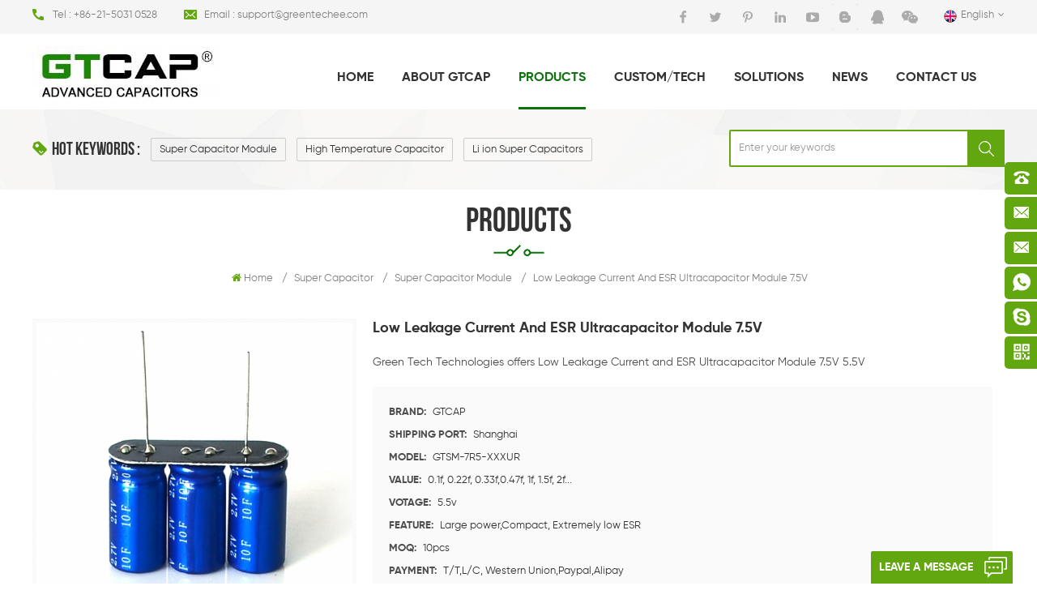

--- FILE ---
content_type: text/html; charset=UTF-8
request_url: https://www.greentechee.com/low-leakage-current-and-esr-ultracapacitor-module-7-5v_p86.html
body_size: 9502
content:
<!DOCTYPE html PUBLIC "-//W3C//DTD XHTML 1.0 Transitional//EN" "http://www.w3.org/TR/xhtml1/DTD/xhtml1-transitional.dtd">
<html xmlns="http://www.w3.org/1999/xhtml">
<head>
<meta http-equiv="X-UA-Compatible" content="IE=edge">
<meta name="viewport" content="width=device-width, initial-scale=1.0, user-scalable=no">
<meta http-equiv="Content-Type" content="text/html; charset=utf-8" />
<meta http-equiv="X-UA-Compatible" content="IE=edge,Chrome=1" />
<meta http-equiv="X-UA-Compatible" content="IE=9" />
<meta http-equiv="Content-Type" content="text/html; charset=utf-8" />
<title>Low Leakage Current and ESR Ultracapacitor Module 7.5V 5.5V</title>
<meta name="keywords" content="ultracapacitor 7.5V,low leakage capacitor,ultracapacitor 7.5V" />
<meta name="description" content="High-Quality custom GTCAP low leakage current and ESR ultracapacitor module 7.5V 5.5V manufacturer,specialized in custom ultracapacitor module customization." />
<link rel="alternate" hreflang="en" href="https://www.greentechee.com/low-leakage-current-and-esr-ultracapacitor-module-7-5v_p86.html" />
  <link rel="canonical" href="https://www.greentechee.com/low-leakage-current-and-esr-ultracapacitor-module-7-5v_p86.html" />
 
<link href="/images/favicon1.ico" rel="shortcut icon"  />

<link type="text/css" rel="stylesheet" href="/template/css/bootstrap.css">
<link type="text/css" rel="stylesheet" href="/template/css/font-awesome.min.css">
<link type="text/css" rel="stylesheet" href="/template/css/meanmenu.min.css">
<link type="text/css" rel="stylesheet" href="/template/css/animate.css" />
<link type="text/css" rel="stylesheet" href="/template/css/style.css">

<script type="text/javascript" src="/template/js/jquery-1.8.3.js"></script>
<script language="javascript" src="/js/jquery.validate.min.js"></script>
<script language="javascript" src="/js/jquery.blockUI.js"></script>
<script type="text/javascript" src="/js/front/common.js"></script> 
<script type="text/javascript" src="/js/jcarousellite_1.0.1.pack.js"></script> 
<script type="text/javascript" src="/js/scroll_jquery.js"></script>
<script type="text/javascript" src="/template/js/bootstrap.min.js"></script>
<script type="text/javascript" src="/template/js/demo.js"></script>
<script type="text/javascript" src="/template/js/jquery.velocity.min.js"></script>
<script type="text/javascript" src="/template/js/mainscript.js"></script>
<script type="text/javascript" src="/template/js/slick.js"></script>
<script type="text/javascript" src="/template/js/bootstrap-touch-slider.js"></script>


<!--[if ie9]
<script src="/template/js/html5shiv.min.js"></script>
<script src="/template/js/respond.min.js"></script>
-->


<!--[if IE 8]>
    <script src="https://oss.maxcdn.com/libs/html5shiv/3.7.0/html5shiv.js"></script>
    <script src="https://oss.maxcdn.com/libs/respond.js/1.3.0/respond.min.js"></script>
<![endif]-->
    <style>
                            </style>

    <!-- Google Tag Manager -->
    <script>(function(w,d,s,l,i){w[l]=w[l]||[];w[l].push({'gtm.start':
                new Date().getTime(),event:'gtm.js'});var f=d.getElementsByTagName(s)[0],
            j=d.createElement(s),dl=l!='dataLayer'?'&l='+l:'';j.async=true;j.src=
            'https://www.googletagmanager.com/gtm.js?id='+i+dl;f.parentNode.insertBefore(j,f);
        })(window,document,'script','dataLayer','GTM-MDTCV2CF');</script>

<!-- Google Tag Manager -->
<script>(function(w,d,s,l,i){w[l]=w[l]||[];w[l].push({'gtm.start':
new Date().getTime(),event:'gtm.js'});var f=d.getElementsByTagName(s)[0],
j=d.createElement(s),dl=l!='dataLayer'?'&l='+l:'';j.async=true;j.src=
'https://www.googletagmanager.com/gtm.js?id='+i+dl;f.parentNode.insertBefore(j,f);
})(window,document,'script','dataLayer','GTM-MHXXZ8');</script>
<!-- End Google Tag Manager --></head> 
<body> 
    <!-- Google Tag Manager (noscript) -->
<noscript><iframe src="https://www.googletagmanager.com/ns.html?id=GTM-MHXXZ8"
height="0" width="0" style="display:none;visibility:hidden"></iframe></noscript>
<!-- End Google Tag Manager (noscript) -->    <!-- Google Tag Manager (noscript) -->
    <noscript><iframe src="https://www.googletagmanager.com/ns.html?id=GTM-MDTCV2CF"
                      height="0" width="0" style="display:none;visibility:hidden"></iframe></noscript>
    <!-- End Google Tag Manager (noscript) -->
  <div class="head_top clearfix">
	<div class="container">
    <div class="row">
    	<ul class="hcon">
        	<li class="hcon_p">Tel : <a href="Tel:+86-21-5031 0528">+86-21-5031 0528</a></li>
                            <li class="hcon_e">Email : <a rel="nofollow" href="mailto:support@greentechee.com">support@greentechee.com</a></li>
        </ul>
                 <dl class="select">
            <dt><img src="/template/images/en.png" /><p>English</p></dt> 
            <dd>
                <ul>
                                                                         <li><a href="https://www.greentechee.com/low-leakage-current-and-esr-ultracapacitor-module-7-5v_p86.html"><img src="/template/images/en.png" /><p>English</p></a></li>
                                                                   <li><a href="https://www.gtcapacitor.com/"><img src="/template/images/cn.png" /><p>中文</p></a></li>
                </ul>
            </dd>
        </dl>
        <ul class="h_sns clearfix">
        	    
                  
                            	    <li><a href="https://www.facebook.com/Supercapacitor1/" target="_blank" rel="nofollow"><img src="/uploadfile/friendlink/ec6850ab18d41b3050fd944e653210bb.png" /></a></li>
                            	    <li><a href="https://www.twitter.com" target="_blank" rel="nofollow"><img src="/uploadfile/friendlink/21d99bfa800b9c078155f4e1c7a6bdbb.png" /></a></li>
                            	    <li><a href="https://www.pinterest.com/business/hub/" target="_blank" rel="nofollow"><img src="/uploadfile/friendlink/1b94d3a2c5312b2fc142ab84115eb5c6.png" /></a></li>
                            	    <li><a href="https://www.linkedin.com/in/tantalumcapacitor/" target="_blank" rel="nofollow"><img src="/uploadfile/friendlink/038334131484920526a49a6ba642c8c7.png" /></a></li>
                            	    <li><a href="https://www.youtobe.com" target="_blank" rel="nofollow"><img src="/uploadfile/friendlink/c23e5ee880076ac815a5ed3d385614d9.png" /></a></li>
                            	    <li><a href="https://www.blogger.com/" target="_blank" rel="nofollow"><img src="/uploadfile/friendlink/7237087052f66b9db2975b4819e05bce.png" /></a></li>
                            	    <li><a href="361796650" target="_blank" rel="nofollow"><img src="/uploadfile/friendlink/dfa76e0eeebcec1a76926b4580faf1da.png" /></a></li>
                            	    <li><a href="https://www.wechat.com/" target="_blank" rel="nofollow"><img src="/uploadfile/friendlink/ac464ea4c87090c78a8e26bb7456c764.png" /></a></li>
                                    
        </ul>
    </div>
    </div>
</div>
<header class="large">
<div class="header clearfix">
	<div class="container">
    <div class="row">
    	<div id="logo">
                         <a href="/" title="Shanghai Green Tech Co.,Ltd."><img alt="Shanghai Green Tech Co.,Ltd." src="/uploadfile/userimg/45c47576593a19b69adb4cbdcb22d75d.jpg" /></a>
              
             
        </div>
        <div class="mobile-menu-area hidden-md hidden-lg">
            <div class="container">
            <div class="row">
                <div class="col-md-12">
                <div class="mobile-menu">
                    <nav id="mobile-menu">
                        <ul>
                            <li><a href='/'>Home</a></li>
                                                                         <li><a href="/about-gtcap_d1">About GTCAP</a>
                                               
                                            <ul class="vmegamenu">
                                                
                                                  <li><a href="/gtcap-culture_d27">GTCAP Culture</a></li>
                                                
                                                  <li><a href="/enterprise-honor_d25">     Enterprise Honor</a></li>
                                                
                                                  <li><a href="/environmental_d28"> Environmental</a></li>
                                                
                                                  <li><a href="/careers_d3">Careers</a></li>
                                                
                                                  <li><a href="/factory-show_d26">Factory Show</a></li>
                                                
                                            </ul>
                                                                                    </li>
                                         
                                     <li><a href="/products">Products</a>
                                    <ul class="vmegamenu">
                                                                                <li><a href="/super-capacitor_c1">Super Capacitor</a>
                                                                                        <ul class="vmegamenu">
                                                    
                                            <li><a href="/graphene-super-capacitor_c8">Graphene Super Capacitor</a></li>
                                                    
                                            <li><a href="/hybrid-super-capacitor_c45">Hybrid Super Capacitor</a></li>
                                                    
                                            <li><a href="/coin-super-capacitor_c30">Coin Super Capacitor</a></li>
                                                    
                                            <li><a href="/super-capacitor-module_c29">Super Capacitor Module</a></li>
                                                    
                                            <li><a href="/super-capacitor-cell_c31">Super Capacitor Cell</a></li>
                                                    
                                            <li><a href="/hybrid-super-capacitor_c56">Hybrid Super Capacitor</a></li>
                                                                                        </ul>
                                                                                   </li>
                                                                               <li><a href="/tantalum-capacitor_c3">Tantalum Capacitor</a>
                                                                                        <ul class="vmegamenu">
                                                    
                                            <li><a href="/tantalum-hybrid-capacitor_c24">Tantalum Hybrid Capacitor</a></li>
                                                    
                                            <li><a href="/wet-tantalum-capacitor_c13">Wet Tantalum Capacitor</a></li>
                                                    
                                            <li><a href="/solid-tantalum-capacitor_c14">Solid Tantalum Capacitor</a></li>
                                                    
                                            <li><a href="/hi-temp-tantalum-capacitor_c15">Hi-Temp. Tantalum Capacitor</a></li>
                                                                                        </ul>
                                                                                   </li>
                                                                               <li><a href="/mica-capacitor_c4">Mica Capacitor</a>
                                                                                        <ul class="vmegamenu">
                                                    
                                            <li><a href="/hi-temperature-mica-capacitor_c25">Hi-Temperature Mica Capacitor</a></li>
                                                    
                                            <li><a href="/high-voltage-mica-capacitor_c17">High Voltage Mica Capacitor</a></li>
                                                    
                                            <li><a href="/big-current-mica-capacitor_c55">Big Current Mica Capacitor</a></li>
                                                                                        </ul>
                                                                                   </li>
                                                                               <li><a href="/film-capacitor_c50">Film Capacitor</a>
                                                                                        <ul class="vmegamenu">
                                                    
                                            <li><a href="/high-voltage-film-capacitor_c53">High Voltage Film Capacitor</a></li>
                                                    
                                            <li><a href="/large-power-film-capacitor_c54">Large Power Film Capacitor</a></li>
                                                                                        </ul>
                                                                                   </li>
                                                                          </ul>
                               </li>
                                                                    <li><a href="/custom-tech_d29">CUSTOM/TECH</a>
                                             
                                            <ul class="vmegamenu">
                                                
                                                  <li><a href="/downloads">Downloads</a></li>
                                                
                                            </ul>
                                                                                    </li>
                                         
                                                        <li><a href="/solutions_nc2">SOLUTIONS</a>
                                                           </li>
                                                            <li><a href="/news_nc1">News</a>
                                                           </li>
                           
                             
                                                                     <li><a href="/contact-us_d2">Contact Us</a>
                                                                                    </li>
                                         
                            <div class="clearfix"></div>
                        </ul>	
                    </nav>
                </div>
                </div>
            </div>
            </div>
        </div>
        <div class="mainmenu-area">
			<div class="mainmenu-left visible-lg visible-md">
                <div class="mainmenu">
                    <nav>
                        <ul>
                            <li><a href='/'>Home</a></li>
                                                        <li><a href="/about-gtcap_d1">About GTCAP</a>
                                 
                                <ul class="vmegamenu">
                                    
                                      <li><a href="/gtcap-culture_d27">GTCAP Culture</a></li>
                                    
                                      <li><a href="/enterprise-honor_d25">     Enterprise Honor</a></li>
                                    
                                      <li><a href="/environmental_d28"> Environmental</a></li>
                                    
                                      <li><a href="/careers_d3">Careers</a></li>
                                    
                                      <li><a href="/factory-show_d26">Factory Show</a></li>
                                    
                                </ul>
                                                            </li>
                             
                            <li class="product_vmegamenu active"><a href="/products">Products</a>
                                    <ul class="vmegamenu">
                                                                                <li><a href="/super-capacitor_c1">Super Capacitor</a>
                                                                                        <ul class="vmegamenu">
                                                    
                                            <li><a href="/graphene-super-capacitor_c8">Graphene Super Capacitor</a></li>
                                                    
                                            <li><a href="/hybrid-super-capacitor_c45">Hybrid Super Capacitor</a></li>
                                                    
                                            <li><a href="/coin-super-capacitor_c30">Coin Super Capacitor</a></li>
                                                    
                                            <li><a href="/super-capacitor-module_c29">Super Capacitor Module</a></li>
                                                    
                                            <li><a href="/super-capacitor-cell_c31">Super Capacitor Cell</a></li>
                                                    
                                            <li><a href="/hybrid-super-capacitor_c56">Hybrid Super Capacitor</a></li>
                                                                                        </ul>
                                                                                   </li>
                                                                               <li><a href="/tantalum-capacitor_c3">Tantalum Capacitor</a>
                                                                                        <ul class="vmegamenu">
                                                    
                                            <li><a href="/tantalum-hybrid-capacitor_c24">Tantalum Hybrid Capacitor</a></li>
                                                    
                                            <li><a href="/wet-tantalum-capacitor_c13">Wet Tantalum Capacitor</a></li>
                                                    
                                            <li><a href="/solid-tantalum-capacitor_c14">Solid Tantalum Capacitor</a></li>
                                                    
                                            <li><a href="/hi-temp-tantalum-capacitor_c15">Hi-Temp. Tantalum Capacitor</a></li>
                                                                                        </ul>
                                                                                   </li>
                                                                               <li><a href="/mica-capacitor_c4">Mica Capacitor</a>
                                                                                        <ul class="vmegamenu">
                                                    
                                            <li><a href="/hi-temperature-mica-capacitor_c25">Hi-Temperature Mica Capacitor</a></li>
                                                    
                                            <li><a href="/high-voltage-mica-capacitor_c17">High Voltage Mica Capacitor</a></li>
                                                    
                                            <li><a href="/big-current-mica-capacitor_c55">Big Current Mica Capacitor</a></li>
                                                                                        </ul>
                                                                                   </li>
                                                                               <li><a href="/film-capacitor_c50">Film Capacitor</a>
                                                                                        <ul class="vmegamenu">
                                                    
                                            <li><a href="/high-voltage-film-capacitor_c53">High Voltage Film Capacitor</a></li>
                                                    
                                            <li><a href="/large-power-film-capacitor_c54">Large Power Film Capacitor</a></li>
                                                                                        </ul>
                                                                                   </li>
                                                                          </ul>
                               </li>    
                                                         <li><a href="/custom-tech_d29">CUSTOM/TECH</a>
                                 
                                <ul class="vmegamenu">
                                    
                                      <li><a href="/downloads">Downloads</a></li>
                                    
                                </ul>
                                                            </li>
                             
                                                           <li><a href="/solutions_nc2">SOLUTIONS</a>
                                                           </li>
                                                            <li><a href="/news_nc1">News</a>
                                                           </li>
                           
                            
                                                        <li><a href="/contact-us_d2">Contact Us</a>
                                                            </li>
                             
                        </ul>
                    </nav>
                </div>
			</div>
        </div>
    </div>
    </div>
</div>

</header>

<div class="height"></div>
  <div class="page_banner">
                              </div>
 
     <div class="key_content clearfix">
	<div class="container">
    <div class="row">
    	<ul class="key_left">
        	<em>Hot keywords : </em>
            <ul class="list clearfix">
                                      <li><a href="/super-capacitor-module_sp">Super Capacitor Module</a></li>
                                      <li><a href="/high-temperature-capacitor_sp">High Temperature Capacitor</a></li>
                                      <li><a href="/li-ion-super-capacitors_sp">Li ion Super Capacitors</a></li>
                  
            	 
            </ul>
        </ul>
    	<div class="search_box">
            <div class="attr-nav">
                <a class="search" rel="nofollow" href="#"><i></i></a>
            </div>
            <div class="top-search clearfix">
     	       <div class="input-group">
        	       <h4>What are you looking for?</h4>
                   <div class="header_search clearfix">
            	       <input name="search_keyword" onkeydown="javascript:enterIn(event);" type="text" class="form-control" placeholder="Enter your keywords">
                       <input  type="submit" class="search_btn btn_search1" value="">
                   </div>
                   <span class="input-group-addon close-search"><i class="fa fa-times"></i></span>
                </div>
            </div>
    	</div>
    </div>
    </div>
</div>    <div class="breadcrumb clearfix">
	<div class="container">
    <div class="row">
       	<div class="main_title">
         	<em class="title">Products</em>
        </div>
        <div class="bread-right">
            <a class="home" href="/"><i class="fa fa-home"></i>Home</a>
                                      <i>/</i><a href="/super-capacitor_c1">Super Capacitor</a>
                          <i>/</i><a href="/super-capacitor-module_c29"><h2>Super Capacitor Module</h2></a>
                         <i>/</i><span>Low Leakage Current and ESR Ultracapacitor Module 7.5V</span>
        </div>
    </div>
    </div>
</div>

<div class="page_section clearfix">
	<div class="container">
    <div class="row">
		<div class="prom_img col-sm-4 col-xs-12">
                <div class="sp-loading"><br><img id="product_detail_img"  alt="Ultracapacitor 7.5V" src="/uploadfile/201604/14/e28ed89b2f719c1994c1090ca6abd2aa_medium.JPG" /></div>
                <div class="sp-wrap">
                                                   <a href="/uploadfile/201604/14/e28ed89b2f719c1994c1090ca6abd2aa_medium.JPG">
                            <img src="/uploadfile/201604/14/e28ed89b2f719c1994c1090ca6abd2aa_medium.JPG" alt = "Ultracapacitor 7.5V" /></a>
                                                           <a href="/uploadfile/201604/14/5d5b76cfac8e84bcdb123aeacc4cedad_medium.JPG">
                            <img src="/uploadfile/201604/14/5d5b76cfac8e84bcdb123aeacc4cedad_medium.JPG" alt = "Ultracapacitor 7.5V" /></a>
                                            </div>
            </div>
            <script type="text/javascript" src="/template/js/smoothproducts.min.js"></script>
            <script type="text/javascript">
                /* wait for images to load */
                $(window).load(function() {
                    $('.sp-wrap').smoothproducts();
                });
            </script>
            <div class="prom-right clearfix col-sm-8 col-xs-12">
                <h1>Low Leakage Current and ESR Ultracapacitor Module 7.5V</h1>
                <div class="main">Green Tech Technologies offers Low Leakage Current and ESR Ultracapacitor Module 7.5V 5.5V</div>
                <div class="pro-table clearfix">
                    <ul class="ptab-list clearfix">
                                                        <li><p>Brand: </p> <span>GTCAP</span></li>
                                                                                              
                                                                                                                                
                                
                                                                <li><p>shipping port: </p> <span>Shanghai</span></li>
                                                                                                <li><p>Model: </p> <span>GTSM-7R5-XXXUR</span></li>
                                                                                                <li><p>value: </p> <span>0.1f, 0.22f, 0.33f,0.47f, 1f, 1.5f, 2f...</span></li>
                                                                                                <li><p>votage: </p> <span>5.5v</span></li>
                                                                                                <li><p>Feature: </p> <span>Large power,Compact, Extremely low ESR</span></li>
                                                                                                                                                                                                                                <li><p>MOQ: </p> <span>10pcs</span></li>
                                                                                                <li><p>Payment: </p> <span>T/T,L/C, Western Union,Paypal,Alipay</span></li>
                                                                                                                                
                                                                <li><p>Lead Time: </p> <span>7~30days</span></li>
                                                                                                <li><p>product origin: </p> <span>China</span></li>
                                                                                                                    </ul>
                </div>
                <div class="mobile_inquiry clearfix">
                    <span class="main_more"><a href="#pro_inquiry" data-scroll="" data-options="{ &quot;easing&quot;: &quot;linear&quot; }">Inquiry now</a></span>
                </div>
        </div>
        <div class="clearfix"></div>
        <div class="mostBox clearfix">
            	<div class="page_title"><em><i class="fa fa-star-o"></i>Products description</em></div>
                <div class="text"><h3 style="text-align:center;">
	<span style="font-family:Arial;font-size:18px;">7.5V Ultracapacitor Module Low Leakage Current and ESR</span>
</h3>
<p>
	&nbsp;
</p>
<p>
	<span style="font-family:Arial;font-size:14px;">Green Tech Technologies offers&nbsp;</span><span style="font-family:Arial;"><span style="font-size:14px;line-height:21px;"><span style="font-family:Arial;font-size:14px;">7.5V Ultracapacitor Module Low Leakage Current and ESR</span></span><span style="font-size:14px;font-family:Arial;">&nbsp;for a wide range of industrial, transportation, and heavy duty applications.&nbsp;</span></span>
</p>
<span style="font-family:Arial;font-size:14px;"> </span>
<p>
	<span style="font-family:Arial;font-size:14px;">&nbsp;</span>
</p>
<span style="font-family:Arial;font-size:14px;"> </span>
<p>
	<span style="font-family:Arial;"><span style="font-size:14px;line-height:21px;"><b><span style="font-family:Arial;font-size:14px;">Feature</span></b></span></span>
</p>
<span style="font-family:Arial;font-size:14px;"> </span>
<p>
	<span style="font-family:Arial;"><span style="font-size:14px;line-height:21px;font-family:Arial;">Operate Temperature: -40℃~+70℃ (SM),</span></span><span style="font-family:Arial;font-size:14px;line-height:21px;">-25℃~+85℃ (SMH),</span>
</p>
<span style="font-family:Arial;font-size:14px;"> </span>
<p>
	<span style="font-family:Arial;font-size:14px;line-height:21px;">Very low leakage current and ESR</span>
</p>
<span style="font-family:Arial;font-size:14px;"> </span>
<p>
	<span style="font-family:Arial;font-size:14px;line-height:21px;">Cycle life: 1,000,000tims</span>
</p>
<span style="font-family:Arial;font-size:14px;"> </span>
<p>
	<span style="font-family:Arial;font-size:14px;line-height:21px;"><br />
</span>
</p>
<span style="font-family:Arial;font-size:14px;"> </span>
<p>
	<span style="font-family:Arial;font-size:14px;line-height:21px;"><b><span style="font-family:Arial;font-size:14px;">Application</span></b></span>
</p>
<span style="font-family:Arial;font-size:14px;"> </span>
<p>
	<span style="font-family:Arial;font-size:14px;line-height:21px;">Smart meters, LED lighting, electric cooker, electronic toys, medical equipment,TV set, EVD, precision instrument.</span>
</p>
<span style="font-family:Arial;font-size:14px;"> </span>
<p>
	<span style="font-family:Arial;font-size:14px;">&nbsp;</span>
</p>
<p>
	<span style="font-family:Arial;font-size:14px;">
	<div class="table-responsive"><table align="center" border="1" bordercolor="#000000">
		<tbody>
			<tr>
				<td width="142" valign="center" rowspan="2" style="background:#0066cc;">
					<p align="center" style="text-align:center;">
						<span style="font-family:Arial;color:#ffffff;font-size:6.5000pt;">Part NO.</span>
					</p>
				</td>
				<td width="87" valign="center" style="background:#0066cc;">
					<p align="center" style="text-align:center;">
						<span style="font-family:Arial;color:#ffffff;font-size:6.5000pt;">Voltage</span>
					</p>
				</td>
				<td width="91" valign="center" style="background:#0066cc;">
					<p align="center" style="text-align:center;">
						<span style="font-family:Arial;color:#ffffff;font-size:6.5000pt;">Capacitance</span>
					</p>
				</td>
				<td width="99" valign="center" style="background:#0066cc;">
					<p align="center" style="text-align:center;">
						<span style="font-family:Arial;color:#ffffff;font-size:6.5000pt;">ESR</span>
					</p>
				</td>
				<td width="73" valign="center" style="background:#0066cc;">
					<p align="center" style="text-align:center;">
						<span style="font-family:Arial;color:#ffffff;font-size:6.5000pt;">Size</span>
					</p>
				</td>
				<td width="66" valign="center" style="background:#0066cc;">
					<p align="center" style="text-align:center;">
						<span style="font-family:Arial;color:#ffffff;font-size:6.5000pt;">Lead Space</span>
					</p>
				</td>
			</tr>
			<tr>
				<td width="87" valign="center" style="background:#0066cc;">
					<p align="center" style="text-align:center;">
						<span style="font-family:Arial;color:#ffffff;font-size:6.5000pt;">(V/DC)</span>
					</p>
				</td>
				<td width="91" valign="center" style="background:#0066cc;">
					<p align="center" style="text-align:center;">
						<span style="font-family:Arial;color:#ffffff;font-size:6.5000pt;">(F)</span>
					</p>
				</td>
				<td width="99" valign="center" style="background:#0066cc;">
					<p align="center" style="text-align:center;">
						<span style="font-family:Arial;color:#ffffff;font-size:6.5000pt;">Max(<a name="OLE_LINK1"></a>Ω)</span>
					</p>
				</td>
				<td width="73" valign="center" style="background:#0066cc;">
					<p align="center" style="text-align:center;">
						<span style="font-family:Arial;color:#ffffff;font-size:6.5000pt;">WxLxH (mm)</span>
					</p>
				</td>
				<td width="66" valign="center" style="background:#0066cc;">
					<p align="center" style="text-align:center;">
						<span style="font-family:Arial;color:#ffffff;font-size:6.5000pt;">P (mm)</span>
					</p>
				</td>
			</tr>
			<tr>
				<td width="142" valign="center" style="background:#99ccff;">
					<p align="center" style="text-align:center;">
						<span style="font-family:Arial;font-size:6.5000pt;">GTSM-5R5-104UR</span>
					</p>
				</td>
				<td width="87" valign="center" style="background:#99ccff;">
					<p align="center" style="text-align:center;">
						<span style="font-family:Arial;font-size:6.5000pt;">5.5</span>
					</p>
				</td>
				<td width="91" valign="center" style="background:#99ccff;">
					<p align="center" style="text-align:center;">
						<span style="font-family:Arial;font-size:6.5000pt;">0.1</span>
					</p>
				</td>
				<td width="99" valign="center" style="background:#99ccff;">
					<p align="center" style="text-align:center;">
						<span style="font-family:Arial;font-size:6.5000pt;">1.4</span>
					</p>
				</td>
				<td width="73" valign="center" style="background:#99ccff;">
					<p style="text-align:center;">
						<span style="font-family:Arial;font-size:6.5000pt;">7x13x14</span>
					</p>
				</td>
				<td width="66" valign="center" style="background:#99ccff;">
					<p align="center" style="text-align:center;">
						<span style="font-family:Arial;font-size:6.5000pt;">8</span>
					</p>
				</td>
			</tr>
			<tr>
				<td width="142" valign="center">
					<p align="center" style="text-align:center;">
						<span style="font-family:Arial;font-size:6.5000pt;">GTSM-5R5-224UR</span>
					</p>
				</td>
				<td width="87" valign="center">
					<p align="center" style="text-align:center;">
						<span style="font-family:Arial;font-size:6.5000pt;">5.5</span>
					</p>
				</td>
				<td width="91" valign="center">
					<p align="center" style="text-align:center;">
						<span style="font-family:Arial;font-size:6.5000pt;">0.22</span>
					</p>
				</td>
				<td width="99" valign="center">
					<p align="center" style="text-align:center;">
						<span style="font-family:Arial;font-size:6.5000pt;">1.2</span>
					</p>
				</td>
				<td width="73" valign="center">
					<p style="text-align:center;">
						<span style="font-family:Arial;font-size:6.5000pt;">7x13x14</span>
					</p>
				</td>
				<td width="66" valign="center">
					<p align="center" style="text-align:center;">
						<span style="font-family:Arial;font-size:6.5000pt;">8</span>
					</p>
				</td>
			</tr>
			<tr>
				<td width="142" valign="center" style="background:#99ccff;">
					<p align="center" style="text-align:center;">
						<span style="font-family:Arial;font-size:6.5000pt;">GTSM-5R5-334VR</span>
					</p>
				</td>
				<td width="87" valign="center" style="background:#99ccff;">
					<p align="center" style="text-align:center;">
						<span style="font-family:Arial;font-size:6.5000pt;">5.5</span>
					</p>
				</td>
				<td width="91" valign="center" style="background:#99ccff;">
					<p align="center" style="text-align:center;">
						<span style="font-family:Arial;font-size:6.5000pt;">0.33</span>
					</p>
				</td>
				<td width="99" valign="center" style="background:#99ccff;">
					<p align="center" style="text-align:center;">
						<span style="font-family:Arial;font-size:6.5000pt;">1.2</span>
					</p>
				</td>
				<td width="73" valign="center" style="background:#99ccff;">
					<p style="text-align:center;">
						<span style="font-family:Arial;font-size:6.5000pt;">9x17x16</span>
					</p>
				</td>
				<td width="66" valign="center" style="background:#99ccff;">
					<p align="center" style="text-align:center;">
						<span style="font-family:Arial;font-size:6.5000pt;">8</span>
					</p>
				</td>
			</tr>
			<tr>
				<td width="142" valign="center">
					<p align="center" style="text-align:center;">
						<span style="font-family:Arial;font-size:6.5000pt;">GTSM-5R5-474VR</span>
					</p>
				</td>
				<td width="87" valign="center">
					<p align="center" style="text-align:center;">
						<span style="font-family:Arial;font-size:6.5000pt;">5.5</span>
					</p>
				</td>
				<td width="91" valign="center">
					<p align="center" style="text-align:center;">
						<span style="font-family:Arial;font-size:6.5000pt;">0.47</span>
					</p>
				</td>
				<td width="99" valign="center">
					<p align="center" style="text-align:center;">
						<span style="font-family:Arial;font-size:6.5000pt;">1.2</span>
					</p>
				</td>
				<td width="73" valign="center">
					<p style="text-align:center;">
						<span style="font-family:Arial;font-size:6.5000pt;">9x17x16</span>
					</p>
				</td>
				<td width="66" valign="center">
					<p align="center" style="text-align:center;">
						<span style="font-family:Arial;font-size:6.5000pt;">8</span>
					</p>
				</td>
			</tr>
			<tr>
				<td width="142" valign="center" style="background:#99ccff;">
					<p align="center" style="text-align:center;">
						<span style="font-family:Arial;font-size:6.5000pt;">GTSM-5R5-105VR</span>
					</p>
				</td>
				<td width="87" valign="center" style="background:#99ccff;">
					<p align="center" style="text-align:center;">
						<span style="font-family:Arial;font-size:6.5000pt;">5.5</span>
					</p>
				</td>
				<td width="91" valign="center" style="background:#99ccff;">
					<p align="center" style="text-align:center;">
						<span style="font-family:Arial;font-size:6.5000pt;">1</span>
					</p>
				</td>
				<td width="99" valign="center" style="background:#99ccff;">
					<p align="center" style="text-align:center;">
						<span style="font-family:Arial;font-size:6.5000pt;">0.5</span>
					</p>
				</td>
				<td width="73" valign="center" style="background:#99ccff;">
					<p style="text-align:center;">
						<span style="font-family:Arial;font-size:6.5000pt;">10x21x22</span>
					</p>
				</td>
				<td width="66" valign="center" style="background:#99ccff;">
					<p align="center" style="text-align:center;">
						<span style="font-family:Arial;font-size:6.5000pt;">12</span>
					</p>
				</td>
			</tr>
			<tr>
				<td width="142" valign="center">
					<p align="center" style="text-align:center;">
						<span style="font-family:Arial;font-size:6.5000pt;">GTSM-5R5-155VR</span>
					</p>
				</td>
				<td width="87" valign="center">
					<p align="center" style="text-align:center;">
						<span style="font-family:Arial;font-size:6.5000pt;">5.5</span>
					</p>
				</td>
				<td width="91" valign="center">
					<p align="center" style="text-align:center;">
						<span style="font-family:Arial;font-size:6.5000pt;">1.5</span>
					</p>
				</td>
				<td width="99" valign="center">
					<p align="center" style="text-align:center;">
						<span style="font-family:Arial;font-size:6.5000pt;">0.5</span>
					</p>
				</td>
				<td width="73" valign="center">
					<p style="text-align:center;">
						<span style="font-family:Arial;font-size:6.5000pt;">10x21x22</span>
					</p>
				</td>
				<td width="66" valign="center">
					<p align="center" style="text-align:center;">
						<span style="font-family:Arial;font-size:6.5000pt;">12</span>
					</p>
				</td>
			</tr>
			<tr>
				<td width="142" valign="center" style="background:#99ccff;">
					<p align="center" style="text-align:center;">
						<span style="font-family:Arial;font-size:6.5000pt;">GTSM-5R5-205VR</span>
					</p>
				</td>
				<td width="87" valign="center" style="background:#99ccff;">
					<p align="center" style="text-align:center;">
						<span style="font-family:Arial;font-size:6.5000pt;">5.5</span>
					</p>
				</td>
				<td width="91" valign="center" style="background:#99ccff;">
					<p align="center" style="text-align:center;">
						<span style="font-family:Arial;font-size:6.5000pt;">2</span>
					</p>
				</td>
				<td width="99" valign="center" style="background:#99ccff;">
					<p align="center" style="text-align:center;">
						<span style="font-family:Arial;font-size:6.5000pt;">0.22</span>
					</p>
				</td>
				<td width="73" valign="center" style="background:#99ccff;">
					<p style="text-align:center;">
						<span style="font-family:Arial;font-size:6.5000pt;">13x26x23</span>
					</p>
				</td>
				<td width="66" valign="center" style="background:#99ccff;">
					<p align="center" style="text-align:center;">
						<span style="font-family:Arial;font-size:6.5000pt;">12</span>
					</p>
				</td>
			</tr>
			<tr>
				<td width="142" valign="center">
					<p align="center" style="text-align:center;">
						<span style="font-family:Arial;font-size:6.5000pt;">GTSM-7R5-334VR</span>
					</p>
				</td>
				<td width="87" valign="center">
					<p align="center" style="text-align:center;">
						<span style="font-family:Arial;font-size:6.5000pt;">7.5</span>
					</p>
				</td>
				<td width="91" valign="center">
					<p align="center" style="text-align:center;">
						<span style="font-family:Arial;font-size:6.5000pt;">0.33</span>
					</p>
				</td>
				<td width="99" valign="center">
					<p align="center" style="text-align:center;">
						<span style="font-family:Arial;font-size:6.5000pt;">1.8</span>
					</p>
				</td>
				<td width="73" valign="center">
					<p style="text-align:center;">
						<span style="font-family:Arial;font-size:6.5000pt;">9x25x16</span>
					</p>
				</td>
				<td width="66" valign="center">
					<p align="center" style="text-align:center;">
						<span style="font-family:Arial;font-size:6.5000pt;">13</span>
					</p>
				</td>
			</tr>
			<tr>
				<td width="142" valign="center" style="background:#99ccff;">
					<p align="center" style="text-align:center;">
						<span style="font-family:Arial;font-size:6.5000pt;">GTSM-7R5-335UR</span>
					</p>
				</td>
				<td width="87" valign="center" style="background:#99ccff;">
					<p align="center" style="text-align:center;">
						<span style="font-family:Arial;font-size:6.5000pt;">7.5</span>
					</p>
				</td>
				<td width="91" valign="center" style="background:#99ccff;">
					<p align="center" style="text-align:center;">
						<span style="font-family:Arial;font-size:6.5000pt;">3.3</span>
					</p>
				</td>
				<td width="99" valign="center" style="background:#99ccff;">
					<p align="center" style="text-align:center;">
						<span style="font-family:Arial;font-size:6.5000pt;">0.27</span>
					</p>
				</td>
				<td width="73" valign="center" style="background:#99ccff;">
					<p style="text-align:center;">
						<span style="font-family:Arial;font-size:6.5000pt;">10.5x32x31</span>
					</p>
				</td>
				<td width="66" valign="center" style="background:#99ccff;">
					<p align="center" style="text-align:center;">
						<span style="font-family:Arial;font-size:6.5000pt;">15</span>
					</p>
				</td>
			</tr>
		</tbody>
	</table></div>
</span>
</p></div>
            </div>
                                 
            <ul class="blog_tag">
            	<p><i class="fa fa-tag"></i>Tags :</p>
                                       <li><a href="/ultracapacitor-module_sp">Ultracapacitor Module</a></li>
                                       <li><a href="/ultracapacitor-7-5v_sp">Ultracapacitor 7.5V</a></li>
                                       <li><a href="/ultracapacitor-module-7-5v_sp">Ultracapacitor Module 7.5V</a></li>
                            </ul>
                        <ul class="page_turn clearfix">
                                <li><p><i class="fa fa-chevron-up"></i>Previous :</p><a href="/5-5v-ultracapacitor-module-super-capacitor-small-modules_p85.html">5.5V Ultracapacitor Module_Super Capacitor Small Modules</a></li>
                                             </ul>
    </div>
    </div>
</div>

<div class="pro_message clearfix" id="pro_inquiry">
	<div class="container">
    <div class="row">
    	<div class="main_title"><em class="title">Leave a message</em></div>
		<div class="message clearfix">
            	<form id="email_form" name="email_form" method="post" action="/inquiry/addinquiry">
                            <input type="hidden" name="msg_title" value="Low Leakage Current and ESR Ultracapacitor Module 7.5V" class="meInput" />
                            <input type="hidden" name="to_proid[]" value="86" class="meInput" />
                            <input type="hidden" name="product_id" value="86" class="meInput" />
                            <input type='hidden' name='msg_userid' value=0 />
                    <div class="text">If you are interested in our products and want to know more details,please leave a message here,we will reply you as soon as we can.</div>
                    <ul class="clearfix row">
                    	<li class="col-xs-12"><p>Subject :<a href="/low-leakage-current-and-esr-ultracapacitor-module-7-5v_p86.html">Low Leakage Current and ESR Ultracapacitor Module 7.5V</a></p></li>
                        <li class="wow fadeInUp col-sm-6 col-xs-12">
                            <span class="ms_e"><input type="text" name="msg_email" id="msg_email" class="meInput" placeholder="Email" ></span>
                        </li>
                        <li class="wow fadeInUp col-sm-6 col-xs-12">
                            <span class="ms_p"><input type="text" name="msg_tel" id="msg_phone" class="meInput" placeholder="Tel/Whatsapp" ></span>
                        </li>
                        <li class="wow fadeInUp col-xs-12">
                            <span class="ms_m"><textarea id="meText" placeholder="Message" onkeyup="checknum(this,3000,'tno')" maxlength="3000" name="msg_content" style="color: rgb(153, 153, 153);" class="meText"></textarea></span>
                        </li>
                        <li class="col-xs-12">
                            <input class="meInput" type="text" placeholder="Auth Code *" id="auth_code2" name="auth_code" autocomplete="off">

                            <img id="passport_sign_code2" src="/common/index/authcode" width="50" height="25" style="margin-top: 10px;"/>
                            <a href="javascript:void(0);" id="passport_sign_refresh2" class="refresh">Refresh the image</a>
                        </li>
                        <div class="clearfix"></div>
                    </ul>
                    <span class="main_more"><input type="submit" value="Submit"/></span>
                </form>
            </div>
        </div>
        </div>
</div>

<div class="page_pro clearfix">
	<div class="container">
    <div class="row">
    	<div class="main_title"><em class="title">Related Product</em></div>
        <div class="slider autoplay5 wow fadeInUp">
         	
            <div>
            	<div class="li">
                	<div class="line_01"></div>
                    <div class="line_02"></div>
                    <div class="box clearfix">
                        <div class="ovrly"></div>
                        <a href="/super-capacitor-modules-48v-165f-with-large-power_p41.html"></a>
                        <img id="product_detail_img"  alt="super capacitor module" src="/uploadfile/201907/23/1e832f58f0e54b8fbf14a4cfe8ed813a_small.jpg" />                        <em class="bot_title">Super Capacitor Modules 48V 165F With Large Power</em>
                        <div class="main">
                            <h4 class="title">Super Capacitor Modules 48V 165F With Large Power</h4>
                            <span class="line"></span>
                            <div class="text">
	GTCAP has developed a variety of super capacitor modules (16V, 32V, 48V, 350V etc.) and also has the ability to customize to client specifications. 
</div>
                        </div>
                    </div>
                </div>
            </div>
         	
            <div>
            	<div class="li">
                	<div class="line_01"></div>
                    <div class="line_02"></div>
                    <div class="box clearfix">
                        <div class="ovrly"></div>
                        <a href="/16v-500f-super-capacitor-module-with-large-power-extremely-low-esr_p42.html"></a>
                        <img id="product_detail_img"  alt="super capacitor module" src="/uploadfile/201907/23/c25b3e2cc575f82477debcec976ff361_small.jpg" />                        <em class="bot_title">16V 500F super capacitor module with large power,extremely low ESR</em>
                        <div class="main">
                            <h4 class="title">16V 500F super capacitor module with large power,extremely low ESR</h4>
                            <span class="line"></span>
                            <div class="text">Green Tech manufacture and export GTCAP brand 16V 500F super capacitor module with large powera and extremely low ESR</div>
                        </div>
                    </div>
                </div>
            </div>
         	
            <div>
            	<div class="li">
                	<div class="line_01"></div>
                    <div class="line_02"></div>
                    <div class="box clearfix">
                        <div class="ovrly"></div>
                        <a href="/16v-120f-large-current-super-capacitor-battery-module-for-engine-starting_p43.html"></a>
                        <img id="product_detail_img"  alt="16V super capacitor module" src="/uploadfile/201907/25/abac3f460f01d56cfccc905aa2e3443d_small.jpg" />                        <em class="bot_title">16V 120F Large Current Super Capacitor Battery Module for Engine starting</em>
                        <div class="main">
                            <h4 class="title">16V 120F Large Current Super Capacitor Battery Module for Engine starting</h4>
                            <span class="line"></span>
                            <div class="text">
	Green Tech offer GTCAP&nbsp;116V 120F Large Current Super Capacitor Battery Module for Engine starting. 

● Low ESR,high power
● More than 500,000 times cycle life
● With unit balancing PCB
● Hard-packed, Screw terminal M5</div>
                        </div>
                    </div>
                </div>
            </div>
         	
            <div>
            	<div class="li">
                	<div class="line_01"></div>
                    <div class="line_02"></div>
                    <div class="box clearfix">
                        <div class="ovrly"></div>
                        <a href="/engine-starting-ultra-capacitor-module-16v-110f_p44.html"></a>
                        <img id="product_detail_img"  alt="16V ultra capacitor module" src="/uploadfile/201505/14/dc4383c8a37fd939dfaa6aa8262dca6c_small.JPG" />                        <em class="bot_title">Engine Starting Ultra Capacitor Module 16V 110F</em>
                        <div class="main">
                            <h4 class="title">Engine Starting Ultra Capacitor Module 16V 110F</h4>
                            <span class="line"></span>
                            <div class="text">GTCAP 16V 110F engine starting ultra capacitor module, low ESR, customizable</div>
                        </div>
                    </div>
                </div>
            </div>
         	
            <div>
            	<div class="li">
                	<div class="line_01"></div>
                    <div class="line_02"></div>
                    <div class="box clearfix">
                        <div class="ovrly"></div>
                        <a href="/64v-bus-super-capacitor-battery-bank-module-with-large-power_p73.html"></a>
                        <img id="product_detail_img"  alt="64V super capacitor module" src="/uploadfile/201510/27/6cb8574d872053d9c58521224c7ca07a_small.jpg" />                        <em class="bot_title">64V Bus Super Capacitor Battery Bank Module with Large Power</em>
                        <div class="main">
                            <h4 class="title">64V Bus Super Capacitor Battery Bank Module with Large Power</h4>
                            <span class="line"></span>
                            <div class="text"> 

	GTCAP 64V bus super capacitor battery bank module with large power, low ESR.&nbsp; Parameters of the module can be designed per your requirements. 

</div>
                        </div>
                    </div>
                </div>
            </div>
         	
            <div>
            	<div class="li">
                	<div class="line_01"></div>
                    <div class="line_02"></div>
                    <div class="box clearfix">
                        <div class="ovrly"></div>
                        <a href="/gtcap-80v-166f-bus-use-ultracapacitor-module_p75.html"></a>
                        <img id="product_detail_img"  alt="80V super capacitor module" src="/uploadfile/201604/04/b0bfa11358042c57255fa932dbbec761_small.png" />                        <em class="bot_title">GTCAP 80V 166F Bus Use Ultracapacitor Module</em>
                        <div class="main">
                            <h4 class="title">GTCAP 80V 166F Bus Use Ultracapacitor Module</h4>
                            <span class="line"></span>
                            <div class="text">
	GTCAP has developed a variety of ultracapacitor module (16V, 32V, 48V, 80V, 350V etc.) and also has the ability to customize to client specifications. 


	 
</div>
                        </div>
                    </div>
                </div>
            </div>
                
        </div>
    </div>
	</div>
</div>

<div class="footer clearfix">
	<div class="container">
    <div class="row">
    	<div class="foot_top clearfix">
             
        	<a href="/" class="fot_logo"><img src="/uploadfile/single/377213835c35918d6f4b1cc9573e3a17.png" alt="Shanghai Green Tech Co.,Ltd."></a>
            <div class="text">Green Tech (GTCAP brand) is an advanced capacitors manufacturer and capacitor energy storage system provider in China.</div>
            <span class="main_more"><a rel="nofollow" href="/contact-us_d2">Contact Us</a></span>
        </div>
        <div id="right_column" class="fot_nav clearfix">
        	<section id="blockbestsellers" class="block products_block column_box">
            	<span class="fot_title"><em>Need help</em><span></span><i class="column_icon_toggle icon-plus-sign"></i></span>
                <div class="block_content toggle_content">
                	<ul class="clearfix">
                    	                         <li><a href="/">Home</a></li>
                                                 <li><a href="/products">Products/Service</a></li>
                                                 <li><a href="/applications_nc2">Applications</a></li>
                                                 <li><a href="/news">News</a></li>
                                                 <li><a href="/about-us_d1">About us</a></li>
                                                 <li><a href="/careers_d3">Careers</a></li>
                                                 <li><a href="/contact-us_d2">Contact us</a></li>
                                            </ul>
                </div>
        	</section>
        </div>
        <div id="right_column" class="fot_tag clearfix">
        	<section id="blockbestsellers" class="block products_block column_box">
            	<span class="fot_title"><em>Hot Tags</em><span></span><i class="column_icon_toggle icon-plus-sign"></i></span>
                <div class="block_content toggle_content">
                	<ul>
                    	                              <li><a href="/super-capacitor-module_sp">Super Capacitor Module</a></li>
                                                      <li><a href="/high-temperature-capacitor_sp">High Temperature Capacitor</a></li>
                                                      <li><a href="/li-ion-super-capacitors_sp">Li ion Super Capacitors</a></li>
                                                      <li><a href="/solid-tantalum-capacitor_sp">Solid Tantalum Capacitor</a></li>
                                                      <li><a href="/tantalum-capacitor_sp">Tantalum Capacitor</a></li>
                                                      <li><a href="/mica-paper-capacitor_sp">Mica Paper Capacitor</a></li>
                                                      <li><a href="/all-tantalum-electrolytic-capacitor_sp">All Tantalum Electrolytic Capacitor</a></li>
                                                      <li><a href="/wet-electroyltic-capacitor_sp">Wet Electroyltic Capacitor</a></li>
                          
                    </ul>
                </div>
        	</section>
        </div>
        <div id="right_column" class="fot_con clearfix">
        	<section id="blockbestsellers" class="block products_block column_box">
            	<span class="fot_title"><em>Get in touch</em><span></span><i class="column_icon_toggle icon-plus-sign"></i></span>
                <div class="block_content toggle_content">
                	<ul class="list">
                        <li class="fot_a">No.778 Jinji Road, Pudong New Area, Shanghai, 201206, China</li>
                           
                        <li class="fot_p">Tel : <a href="Tel:+86-21-5031 0528">+86-21-5031 0528</a></li>
                                                   
                        <li class="fot_e">Email : <a rel="nofollow" href="mailto:support@greentechee.com">support@greentechee.com</a></li>
                           
                        <li class="fot_e">Email : <a rel="nofollow" href="mailto: sales@greentechee.com"> sales@greentechee.com</a></li>
                                                                                                                       <li class="fot_s">Skype : <a rel="nofollow" href="skype:greentech58?chat">greentech58</a></li>
                                                  
                    </ul>
                </div>
        	</section>
        </div>
        
        <div id="right_column" class="fot_sub clearfix">
        	<section id="blockbestsellers" class="block products_block column_box">
                        
            	<span class="fot_title"><em>Subscribe</em><span></span><i class="column_icon_toggle icon-plus-sign"></i></span>
                <div class="block_content toggle_content clearfix">
                	<div class="text">Please read on, stay posted, subscribe, and we welcome you to tell us what you think.</div>
                    <div class="letter-input clearfix">	
                        <input name="keyword" type="text" id="user_email" class="fot_input" placeholder="Your email address" >
                        <input type="submit" value="" onclick="add_email_list();" class="send">
                    </div>
                        <script type="text/javascript" src="/template/js/subscribe.js"></script>
                    <ul class="f_sns clearfix">
                    	 
                                                    <li><a href="https://www.facebook.com/Supercapacitor1/" target="_blank" rel="nofollow"><img src="/uploadfile/friendlink/ec6850ab18d41b3050fd944e653210bb.png" /></a></li>
                                                    <li><a href="https://www.twitter.com" target="_blank" rel="nofollow"><img src="/uploadfile/friendlink/21d99bfa800b9c078155f4e1c7a6bdbb.png" /></a></li>
                                                    <li><a href="https://www.pinterest.com/business/hub/" target="_blank" rel="nofollow"><img src="/uploadfile/friendlink/1b94d3a2c5312b2fc142ab84115eb5c6.png" /></a></li>
                                                    <li><a href="https://www.linkedin.com/in/tantalumcapacitor/" target="_blank" rel="nofollow"><img src="/uploadfile/friendlink/038334131484920526a49a6ba642c8c7.png" /></a></li>
                                                    <li><a href="https://www.youtobe.com" target="_blank" rel="nofollow"><img src="/uploadfile/friendlink/c23e5ee880076ac815a5ed3d385614d9.png" /></a></li>
                                                    <li><a href="https://www.blogger.com/" target="_blank" rel="nofollow"><img src="/uploadfile/friendlink/7237087052f66b9db2975b4819e05bce.png" /></a></li>
                                                    <li><a href="361796650" target="_blank" rel="nofollow"><img src="/uploadfile/friendlink/dfa76e0eeebcec1a76926b4580faf1da.png" /></a></li>
                                                    <li><a href="https://www.wechat.com/" target="_blank" rel="nofollow"><img src="/uploadfile/friendlink/ac464ea4c87090c78a8e26bb7456c764.png" /></a></li>
                                                                    </ul>
                </div>
        	</section>
        </div>
        <div class="clearfix"></div>
		<div class="foot_bot clearfix">
                <div class="copy">1998~2026 Shanghai Green Tech Co.,Ltd. All Rights Reserved.   /  <a href="/blog">Blog</a>  /  <a href="/sitemap.html">Sitemap</a>  /  <a href="/sitemap.xml">XML</a>  /  <a href="/privacy-policy_d21">Privacy policy</a><script charset="UTF-8" id="LA_COLLECT" src="//sdk.51.la/js-sdk-pro.min.js"></script>
<script>LA.init({id:"Jw71zSZdB15Qc7Ll",ck:"Jw71zSZdB15Qc7Ll"})</script></div>
                                           <div class="friendly">
                    <p>Friendly Links :</p>
                                             <a href="http://www.pvsolarfirst.com/">Carport Mounting System Solution</a>
                                                 <a href="http://www.emperysolarpv.com/">Solar Ground Mounting System</a>
                                                 <a href="http://www.csbatterycn.com/">Battery Manufacturer</a>
                                                 <a href="https://www.hugergy.com/">Aluminum ground solar mounting system</a>
                                                 <a href="https://www.weuppower.com/">Solar Power Solutions</a>
                                                 <a href="https://www.fastensolar.com/products">Solar Mounting System</a>
                                        </div>
                        </div>

    </div>
    </div>
</div>

<a href="javascript:;" rel="nofollow" class="back_top"></a>

<div id="online_qq_layer">
    <div id="online_qq_tab">
        <a id="floatShow" rel="nofollow" href="javascript:void(0);" >Leave a message</a> 
        <a id="floatHide" rel="nofollow" href="javascript:void(0);" >Welcome to GTCAP<i class="fa fa-window-minimize"></i></a>
    </div>
    <div id="onlineService" >
        <div class="online_form">
            <div class="i_message_inquiry">
                <div class="inquiry">
                  <form role="form" action="/inquiry/addinquiry" method="post" name="email_form" id="email_form1">
                  <input type="hidden" name="msg_title" value="Leave a Message" class="meInput" />
                  <div class="text">If you are interested in our products and want to know more details,please leave a message here,we will reply you as soon as we can.</div>
                      <div class="input-group">
                        <span class="ms_e"><input class="form-control" name="msg_email" id="msg_email" tabindex="10" type="text" placeholder="Email"></span>
                      </div>
                      <div class="input-group">
                        <span class="ms_p"><input class="form-control" name="msg_tel" id="phone" tabindex="10" type="text" placeholder="Tel/WhatsApp"></span>
                      </div>
                      <div class="input-group">
                          <span class="ms_m"><textarea name="msg_content" class="form-control" id="message" tabindex="13" placeholder="Message"></textarea></span>
                      </div>
                      <div class="input-group">
                          <input class="meInput" type="text" placeholder="Auth Code *" id="auth_code1" name="auth_code" autocomplete="off">

                          <img id="passport_sign_code" src="/common/index/authcode" width="50" height="25" style="margin-top: 10px;"/>
                          <a href="javascript:void(0);" id="passport_sign_refresh" class="refresh">Refresh the image</a>
                      </div>
                  <span class="main_more"><input type="submit" value="Submit" /></span>
                  </form>
              </div>
            </div>
        </div>
    </div>
</div>

<div class="online_section">
  <div class="online">
    <ul>
         
      <li class="online_p">+86-21-5031 0528</li>
      
         
      <li class="online_e"><a rel="nofollow" href="mailto:support@greentechee.com">support@greentechee.com</a></li>
         
      <li class="online_e"><a rel="nofollow" href="mailto: sales@greentechee.com"> sales@greentechee.com</a></li>
       
                             <li class="online_w"><a rel="nofollow" href="whatsapp://send?phone=+8617551581660">+8617551581660</a></li>
              
                          <li class="online_s"><a rel="nofollow" href="skype:greentech58?chat">greentech58</a></li> 
                     
      <li class="online_code"><p>Scan to wechat：</p><div class="image"><img src="uploadfile/single/5dbcc066aebc921984f3a5a8087bba38.png" /></div></li>
    </ul>
  </div>
</div>


<div class="mobile_nav clearfix">
	<a href="/"><i class="fa fa-home"></i><p>Home</p></a>
    <a href="/products"><i class="fa fa-th-large"></i><p>Products</p></a>
    <a href="/about-us_d1"><i class="fa fa-user"></i><p>About</p></a>
    <a href="/contact-us_d2"><i class="fa fa-comments-o"></i><p>Contact</p></a>
</div>

<script type="text/javascript">
	$('#bootstrap-touch-slider').bsTouchSlider();
</script>
<script type="text/javascript" src="/template/js/wow.min.js"></script>
<script type="text/javascript" src="/template/js/jquery.meanmenu.js"></script>
<script type="text/javascript" src="/template/js/owl.carousel.min.js"></script>
<script type="text/javascript" src="/template/js/main.js"></script>
<script type="text/javascript" src="/template/js/scrollUp.js"></script>
<script type="text/javascript" src="/template/js/jquery.placeholder.min.js"></script>
<script type="text/javascript" src="/template/js/waypoints.min.js"></script>
<script type="text/javascript" src="/template/js/theme.js"></script>
<script src="/template/js/smooth-scroll.js"></script>
<script type="text/javascript">
	smoothScroll.init();
</script>

</body>
</html>


--- FILE ---
content_type: text/css
request_url: https://www.greentechee.com/template/css/meanmenu.min.css
body_size: 2629
content:
a.meanmenu-reveal{display:none}

.mean-container .mean-bar {

  background: transparent none repeat scroll 0 0;

  float: left;

  min-height: 40px;

  padding: 0 0 0;

  position: relative;

  width: 100%;

  z-index: 99999;

}

.mean-container a.meanmenu-reveal{width:19px;height:18px;padding:8px 8px 8px;top:0;right:0;cursor:pointer;color:#fff;text-decoration:none;font-size:14px;text-indent:-9999em;line-height:22px;font-size:1px;display:block;font-family:Arial,Helvetica,sans-serif;font-weight:700;float: right;background:#107110 ;margin-right:10px;margin-bottom:6px;}

.mean-container a.meanmenu-reveal.meanclose{background:#107110;}

.mean-container a.meanmenu-reveal span{display:block;background:#fff;height:2px;margin-top:3px}

.mean-container .mean-nav{float:left;width:100%;}

.mean-container .mean-nav ul{padding:0;margin:0;width:100%;list-style-type:none;background:#fff;border-top:none;}

.mean-container .mean-nav ul li {

  background: #fff none repeat scroll 0 0;

  float: left;

  position: relative;

  width: 100%;

  border-top: 1px solid #ddd;

}

.mean-container .mean-nav ul li.mean-last{border-bottom: 1px solid #ddd;}

.mean-container .mean-nav ul li a {

  background: #fff none repeat scroll 0 0;

  color: #333;

  display: block;

  float: left;

  font-size: 14px;

  margin: 0;

  padding: 6px 10px;

  text-align: left;

  text-decoration: none;

  text-transform:uppercase;

  width: 90%;

  font-family: 'GilroyB';

}

.mobile-menu-area {

  display:inline-block;

  width:100%;

  position:absolute;

  width:100%;

  left:0;

  top:0;

}

.mobile-menu-area .container{padding:0 5px;}

.mean-container .mean-nav ul li li a {

  border-top: 1px solid rgba(255, 255, 255, 0.25);

  padding: 7px 10px;

  text-shadow: none !important;

  visibility: visible;

  width: 100%;

  font-weight: normal;

  text-transform: capitalize;

  color: #333;

  font-size:13px;

  background:#fafafa;

  font-family: 'Gilroy';

}

.mean-container .mean-nav ul li.mean-last a{border-bottom:0;margin-bottom:0}

.mean-container .mean-nav ul li li li a{padding:5px 15px;}

.mean-container .mean-nav ul li li li a:before{content:"\f0da";font-family:FontAwesome;padding-right:5px;}

.mean-container .mean-nav ul li li li li a{width:60%;padding:1em 20%}

.mean-container .mean-nav ul li li li li li a{width:50%;padding:1em 25%}

.mean-container .mean-nav ul li a:hover {

  background: #f8f8f8 none repeat scroll 0 0;

  color: #3392d3;

}

.mean-container .mean-nav ul li a.mean-expand{

	width:26px;

	height: 26px;

    padding: 6px !important;

	text-align:center;

	position:absolute;

	right:0;top:0;

	z-index:2;

	background:rgba(255,255,255,.1);

	border:0!important;

	background:#ededed;

	line-height:26px;

	font-family:'pooppins';

	font-size:20px !important;

}

.mean-container .mean-nav ul li a.mean-expand:before{display:none;}

.mean-container .mean-nav ul li a.mean-expand:hover {

  background: #107110;

  color:#fff;

}

.mean-container .mean-push{float:left;width:100%;padding:0;margin:0;clear:both}

.mean-nav .wrapper{width:100%;padding:0;margin:0}

.mean-container .mean-bar,.mean-container .mean-bar *{-webkit-box-sizing:content-box;-moz-box-sizing:content-box;box-sizing:content-box}

.mean-remove{display:none!important}





/*mainmenu*/

.mainmenu-area{display:block;width:70%;padding-right:10px;float:right;}

.mainmenu_box{width:100%;padding-right:0;}



.mainmenu-left {

    /*position: relative;*/

	float:left;

	width:100%;

}

.product-menu-title {

	background: #444444 none repeat scroll 0 0;

	cursor: pointer;

	padding: 3px 16px;

}

.product-menu-title h2 {

	color: #fff;

	font-size: 16px;

	font-weight: 700;

	line-height: 48px;

	margin: 0;

	text-transform: uppercase;

}

.product-menu-title h2 i {

	float: right;

	margin-top: 17px;

}

.find .product_vmegamenu>ul li a {

	padding: 12px 10px;

}

.product_vmegamenu ul li a.hover-icon::after {

	content: "\f107";

	font-family: FontAwesome;

	font-size: 18px;

	position: absolute;

	right: 0;

	color: #808080;

	top: 14px;

}

.product_vmegamenu>ul>li a img {

	max-width:100%;height:auto;

}

.product_vmegamenu>ul>li .vmegamenu {

	background: #fff none repeat scroll 0 0;

	left: 0;

	position: absolute;

	top: 82px;

	width: 100%;

	opacity: 0;

	z-index: 999999;

	-webkit-transition: all .5s ease 0s;

	transition: all .5s ease 0s;

	visibility: hidden;

	padding: 10px;

}

.product_vmegamenu ul li:hover .vmegamenu {

	opacity: 1;

	top: 52px;

	visibility: visible;

}

.product_vmegamenu ul li .vmegamenu span {

	float: left;

	padding: 15px;

	width: 20%;

}

.product_vmegamenu ul li .vmegamenu span s {

	display: block;

}

.product_vmegamenu ul li .vmegamenu span img {

	max-width: 100%;

}

.product_vmegamenu ul li .vmegamenu span a.vgema-title {

	border-bottom: 1px solid #eaeaea;

	font-size: 14px;

	background: #ededed;

	padding: 10px;

	text-transform: capitalize;

	text-align: center;

	letter-spacing: normal;

}

.product_vmegamenu ul li .vmegamenu span:hover a.vgema-title {

	background: #226cc5;

	color: #fff;

}

.product_vmegamenu ul li .vmegamenu2 {

	width: 400px;

}

.product_vmegamenu ul li .vmegamenu2 span {

	padding: 15px;

	width: 50%;

}

/* mainmenu */

.mainmenu{text-align:left;position:relative;}

.mainmenu>nav>ul>li {

    display: inline-block;

	padding:0 16px;

	position:relative;

}

.mainmenu ul li a {

  color: #333333;

  display: block;

  font-size: 16px;

  padding:25px 0;

  text-transform:uppercase;

  transition:all .3s;

  font-family: 'GilroyB';

  position:relative;

}

.mainmenu nav>ul>li>a:after{

	content:"";

	position:absolute;

	left:0;

	bottom:0;

	width:100%;

	height:3px;

	background:#107110;

	display:block;

	transform: scaleX(0);

	transition:all 0.4s ease 0s;

	transform-origin:0 0 0;

	z-index:1;

}



.mainmenu nav>ul>li:hover>a:after,.mainmenu>nav>ul>li.active > a:after,.mainmenu>nav>ul>li#active > a:after{

	transform: scaleX(1);

	visibility:visible;

}

.mainmenu>nav>ul>li:hover > a, .mainmenu>nav>ul>li.active > a{text-decoration:none;color:#107110;}

.mainmenu>nav>ul>li > a:links{text-decoration:none;}

.mainmenu>nav>ul>li.active>a,.mainmenu>nav>ul>li#active>a{color:#107110;}

.mainmenu ul li:hover > a, .mainmenu ul li.active > a{color:#107110;}

	

.mainmenu>nav>ul>li.v_menu.active>a:after,.mainmenu>nav>ul>li#active>a:after{color:#107110;}



.mainmenu>nav>ul>li>ul{

	left: auto;

	opacity: 0;

	position: absolute;

	top: auto;

	transform: scaleY(0);

	transform-origin: 0 0 0;

	transition: all 0.4s ease 0s;

	z-index: 99999999;

	visibility: hidden;

	text-align: left;

	width: 200px;

	padding:10px 0;

	background:#fff;

	box-shadow:0 0 10px 2px rgba(0,0,0,0.05);

}

.mainmenu ul li:hover > ul{

	opacity:1;

	visibility:visible;

	transform:scaleY(1);

}

.mainmenu ul li > ul li{

	display:block;

	padding:0;

	background:#fff;

} 



.mainmenu ul li > ul li > a {

	color: #333;

	padding:8px 15px;

	text-transform:capitalize;

	font-size:13px;

	line-height:18px;

	font-style:normal;

	position:relative;

	z-index:1;

	overflow:hidden;

	display:block;

	font-family: 'Gilroy';

}

.mainmenu ul li > ul li > a:hover{

	text-decoration:none;color:#fff;background:#62a70f;padding-left:20px;} 



.mainmenu ul li > ul.vmegamenu{width:200px;}

.mainmenu ul li > ul.vmegamenu>li>ul{

	border-bottom:none;

	box-shadow: 0 3px 5px rgba(0, 0, 0, 0.05);

	left: 200px;

	opacity: 0;

	position: absolute;

	top: auto;

	transform: scaleY(0);

	transform-origin: 0 0 0;

	transition: all 0.4s ease 0s;

	z-index: 99999999;

	visibility: hidden;

	text-align: left;

	width: 220px;

	background:#fafafa;

	margin-top:-52px;

	padding:10px 0;

}

.mainmenu ul li > ul.vmegamenu>li:hover>ul{

	opacity:1;

	visibility:visible;

	transform:scaleY(1);

}

.mainmenu ul li > ul.vmegamenu>li>ul li{background:none;margin-bottom:0;}

.mainmenu ul li > ul.vmegamenu>li>ul li a{font-size:12px;line-height:18px;font-family:'Gilroy';padding:5px 20px;transition:all .5s;}

.mainmenu ul li > ul.vmegamenu>li>ul li a:hover{padding-left:25px;}

.mainmenu ul li > ul.vmegamenu>li>ul li ul{margin-left:190px;margin-top:-34px;}





.mainmenu ul li.product_vmegamenu ul li{position:relative;}

.mainmenu ul li.product_vmegamenu ul li>a span {

	background:#3392d3;border-radius:50%;padding:2px;width:36px;height:36px;display:inline-block;margin-right:10px;

}

.mainmenu ul li.product_vmegamenu ul li>a span img {

	max-width: 100%;

}

.mainmenu ul li.product_vmegamenu ul li>a p {

	display: inline-block;

	vertical-align: middle;

}

.mainmenu ul li.product_vmegamenu ul li div span {

	display: block;

	margin-bottom: 10px;

}

.mainmenu ul li.product_vmegamenu ul li div span a {

	display: inline-block;

	font-size: 15px;

	padding: 0;

	color: #555;

}

.mainmenu ul li.product_vmegamenu ul li div span a:hover {

	color: #79b835;

}

.mainmenu ul li.product_vmegamenu > ul.vmegamenu>li>a.v_menu:after{content:"\f105";font-family:FontAwesome;font-size:16px;position:absolute;right:10px;top:6px;color:#cccccc;}



 @media only screen and (max-width: 992px) {

.mobile-menu-area .row, .mobile-menu-area .container {

	width: 100%;

	margin: 0;

	padding:0;

}



}



.mainmenu ul li.product_vmegamenu02 ul{left:20%;width:70%;padding:20px 10px;background:url(../images/ser_bg.jpg) no-repeat top center;}

.mainmenu ul li.product_vmegamenu02 ul li{position:relative;text-align:center;padding:0 10px;}

.mainmenu ul li.product_vmegamenu02 ul li>a:hover{background:none;}

.mainmenu ul li.product_vmegamenu02 ul li .title{font-size:14px;margin:0;position:relative;padding:5px 10px;font-family:'CenturyGothic_sb';}

.mainmenu ul li.product_vmegamenu02 ul li .title:hover{padding:5px 10px;color:#3392d3;}

.mainmenu ul li.product_vmegamenu02 ul li .icon{display:inline-block;margin-bottom:10px;padding:2px;transition: 0.5s all;-webkit-transition: 0.5s all;-o-transition: 0.5s all; -moz-transition: 0.5s all;-ms-transition: 0.5s all;}

.mainmenu ul li.product_vmegamenu02 ul li .icon:hover{padding:2px;

	-moz-transform:scaleX(-1);

    -webkit-transform:scaleX(-1);

    -o-transform:scaleX(-1);

    transform:scaleX(-1);

    filter:FlipH; transform: rotateY(180deg);

}

.mainmenu ul li.product_vmegamenu02 ul li .icon img{max-width:56px;max-height:56px;width:auto;height:auto;}



.mainmenu ul li > ul li .nav_list li{padding:0 10px 0 30px;}



.mainmenu ul li > ul.nav_list li{padding:15px 30px;border-right:1px solid #e5e5e5;}

.mainmenu ul li > ul.nav_list li:last-child{border:none;}

.mainmenu ul li > ul.nav_list li .box{text-align:center;}

.mainmenu ul li > ul.nav_list li h4 a{font-family:'CenturyGothic_sb';font-size:18px;color:#333333;line-height:24px;margin-bottom:10px;padding:0;display:block;text-transform:capitalize;}

.mainmenu ul li > ul.nav_list li h4 a:hover{color:#3392d3;}

.mainmenu ul li > ul.nav_list li .image{padding:0;display:block;max-width:240px;margin:auto;}

.mainmenu ul li > ul.nav_list li .image img{max-width:100%;height:auto;}

.mainmenu ul li > ul.nav_list li .list{padding:15px 0;text-align:left;}

.mainmenu ul li > ul.nav_list li .list a{padding:5px 10px;display:block;border-bottom:1px solid #f7f7f7;font-weight:normal;font-family:'CenturyGothic';font-size:14px;}

.mainmenu ul li > ul.nav_list li .list a:hover{color:#3392d3;}





.mainmenu ul li.product_vmegamenu>a{position:relative;}

.mainmenu ul li#active.product_vmegamenu>a:after,.mainmenu ul li.active.product_vmegamenu>a:after{color:#fff;}





@media only screen and (max-width: 1230px) {

	.mainmenu-area{width:78%;}

	.mainmenu>nav>ul>li{padding:0 10px;}

	.mainmenu ul li a{padding:10px 0 20px 0;}

}



@media only screen and (max-width: 992px) {

	.header .mobile-menu-area .row,.header .mobile-menu-area .container{width:100%;margin:0;padding:0;}



	.vmegamenu{ padding:0px 0px !important;}

	.mainmenu-area{margin:0;padding:0;width:auto;}

	.mobile-menu-area{top:15px;}

	.mean-container .mean-nav{padding-top:5px;}

	.mean-container .mean-bar{float:none;}

	.nav_content .container{border:none;}

}



@media only screen and (max-width: 480px) {

	.mean-container .mean-nav ul li li a{padding:8px 10px;}

	.mobile-menu-area{top:12px;}

}



--- FILE ---
content_type: text/plain
request_url: https://www.google-analytics.com/j/collect?v=1&_v=j102&a=369587556&t=pageview&_s=1&dl=https%3A%2F%2Fwww.greentechee.com%2Flow-leakage-current-and-esr-ultracapacitor-module-7-5v_p86.html&ul=en-us%40posix&dt=Low%20Leakage%20Current%20and%20ESR%20Ultracapacitor%20Module%207.5V%205.5V&sr=1280x720&vp=1280x720&_u=YEDAAAABAAAAAC~&jid=377104&gjid=2032718885&cid=1414565818.1768517429&tid=UA-101729673-26&_gid=1883283030.1768517429&_r=1&_slc=1&gtm=45He61e1n71MHXXZ8v72533843za200zd72533843&gcd=13l3l3l3l1l1&dma=0&tag_exp=103116026~103200004~104527906~104528500~104684208~104684211~105391252~115616985~115938466~115938469~116682876~116910503~117041588&z=2110388109
body_size: -835
content:
2,cG-6225XJRCL5

--- FILE ---
content_type: text/plain
request_url: https://www.google-analytics.com/j/collect?v=1&_v=j102&a=369587556&t=pageview&_s=1&dl=https%3A%2F%2Fwww.greentechee.com%2Flow-leakage-current-and-esr-ultracapacitor-module-7-5v_p86.html&ul=en-us%40posix&dt=Low%20Leakage%20Current%20and%20ESR%20Ultracapacitor%20Module%207.5V%205.5V&sr=1280x720&vp=1280x720&_u=YEBAAAABAAAAAC~&jid=437415153&gjid=933243255&cid=1414565818.1768517429&tid=UA-56271371-55&_gid=1883283030.1768517429&_r=1&_slc=1&gtm=45He61e1n71MHXXZ8v72533843za200zd72533843&gcd=13l3l3l3l1l1&dma=0&tag_exp=103116026~103200004~104527906~104528500~104684208~104684211~105391252~115616985~115938466~115938469~116682876~116910503~117041588&z=1922920795
body_size: -451
content:
2,cG-MS5QHCZP66